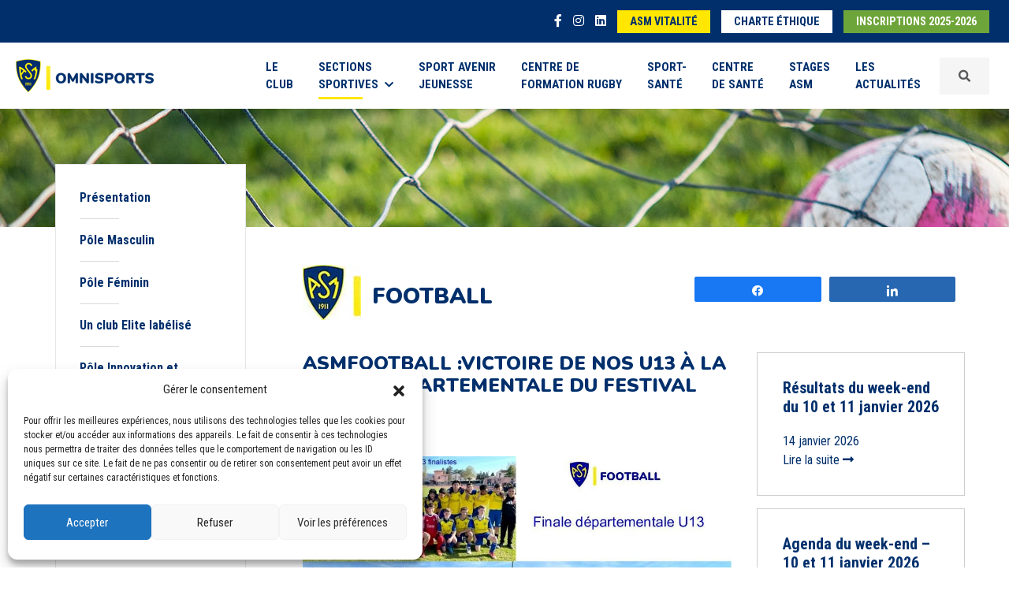

--- FILE ---
content_type: text/html; charset=UTF-8
request_url: https://www.asm-omnisports.com/football/actualites/asmfootball-victoire-de-nos-u13-a-la-finale-departementale-du-festival-foot-u13/
body_size: 11257
content:
<!DOCTYPE html>
<html lang="fr-FR">
<head>
    <meta charset="UTF-8">
    <meta name="viewport" content="width=device-width, initial-scale=1.0, minimum-scale=1.0, maximum-scale=1.0, user-scalable=no">
    <title>ASMFootball :Victoire de nos U13 à la finale départementale du festival foot U13 - ASM Football</title>
	<link rel="pingback" href="https://www.asm-omnisports.com/football/xmlrpc.php">
    <link rel="shortcut icon" href="https://www.asm-omnisports.com/football/wp-content/themes/asm-omnisports/favicon.ico" />
	<link href="https://fonts.googleapis.com/css?family=Nunito:300,400,700,900|Roboto+Condensed:400,700&display=swap" rel="stylesheet">
    <script src="https://kit.fontawesome.com/f64b3d55d6.js"></script>
	<meta name='robots' content='index, follow, max-image-preview:large, max-snippet:-1, max-video-preview:-1' />

<!-- Social Warfare v4.4.4 https://warfareplugins.com - BEGINNING OF OUTPUT -->
<style>
	@font-face {
		font-family: "sw-icon-font";
		src:url("https://www.asm-omnisports.com/football/wp-content/plugins/social-warfare/assets/fonts/sw-icon-font.eot?ver=4.4.4");
		src:url("https://www.asm-omnisports.com/football/wp-content/plugins/social-warfare/assets/fonts/sw-icon-font.eot?ver=4.4.4#iefix") format("embedded-opentype"),
		url("https://www.asm-omnisports.com/football/wp-content/plugins/social-warfare/assets/fonts/sw-icon-font.woff?ver=4.4.4") format("woff"),
		url("https://www.asm-omnisports.com/football/wp-content/plugins/social-warfare/assets/fonts/sw-icon-font.ttf?ver=4.4.4") format("truetype"),
		url("https://www.asm-omnisports.com/football/wp-content/plugins/social-warfare/assets/fonts/sw-icon-font.svg?ver=4.4.4#1445203416") format("svg");
		font-weight: normal;
		font-style: normal;
		font-display:block;
	}
</style>
<!-- Social Warfare v4.4.4 https://warfareplugins.com - END OF OUTPUT -->


	<!-- This site is optimized with the Yoast SEO plugin v21.5 - https://yoast.com/wordpress/plugins/seo/ -->
	<link rel="canonical" href="https://www.asm-omnisports.com/football/actualites/asmfootball-victoire-de-nos-u13-a-la-finale-departementale-du-festival-foot-u13/" />
	<meta property="og:locale" content="fr_FR" />
	<meta property="og:type" content="article" />
	<meta property="og:title" content="ASMFootball :Victoire de nos U13 à la finale départementale du festival foot U13 - ASM Football" />
	<meta property="og:description" content="PartagezPartagez" />
	<meta property="og:url" content="https://www.asm-omnisports.com/football/actualites/asmfootball-victoire-de-nos-u13-a-la-finale-departementale-du-festival-foot-u13/" />
	<meta property="og:site_name" content="ASM Football" />
	<meta property="article:modified_time" content="2022-04-12T07:06:58+00:00" />
	<meta name="twitter:card" content="summary_large_image" />
	<script type="application/ld+json" class="yoast-schema-graph">{"@context":"https://schema.org","@graph":[{"@type":"WebPage","@id":"https://www.asm-omnisports.com/football/actualites/asmfootball-victoire-de-nos-u13-a-la-finale-departementale-du-festival-foot-u13/","url":"https://www.asm-omnisports.com/football/actualites/asmfootball-victoire-de-nos-u13-a-la-finale-departementale-du-festival-foot-u13/","name":"ASMFootball :Victoire de nos U13 à la finale départementale du festival foot U13 - ASM Football","isPartOf":{"@id":"https://www.asm-omnisports.com/football/#website"},"datePublished":"2022-04-12T07:00:17+00:00","dateModified":"2022-04-12T07:06:58+00:00","breadcrumb":{"@id":"https://www.asm-omnisports.com/football/actualites/asmfootball-victoire-de-nos-u13-a-la-finale-departementale-du-festival-foot-u13/#breadcrumb"},"inLanguage":"fr-FR","potentialAction":[{"@type":"ReadAction","target":["https://www.asm-omnisports.com/football/actualites/asmfootball-victoire-de-nos-u13-a-la-finale-departementale-du-festival-foot-u13/"]}]},{"@type":"BreadcrumbList","@id":"https://www.asm-omnisports.com/football/actualites/asmfootball-victoire-de-nos-u13-a-la-finale-departementale-du-festival-foot-u13/#breadcrumb","itemListElement":[{"@type":"ListItem","position":1,"name":"Accueil","item":"https://www.asm-omnisports.com/football/"},{"@type":"ListItem","position":2,"name":"Actualités","item":"https://www.asm-omnisports.com/football/actualites/"},{"@type":"ListItem","position":3,"name":"ASMFootball :Victoire de nos U13 à la finale départementale du festival foot U13"}]},{"@type":"WebSite","@id":"https://www.asm-omnisports.com/football/#website","url":"https://www.asm-omnisports.com/football/","name":"ASM Football","description":"Un site utilisant ASM Omnisports","potentialAction":[{"@type":"SearchAction","target":{"@type":"EntryPoint","urlTemplate":"https://www.asm-omnisports.com/football/?s={search_term_string}"},"query-input":"required name=search_term_string"}],"inLanguage":"fr-FR"}]}</script>
	<!-- / Yoast SEO plugin. -->


<link rel='stylesheet' id='social-warfare-block-css-css' href='https://www.asm-omnisports.com/football/wp-content/plugins/social-warfare/assets/js/post-editor/dist/blocks.style.build.css?ver=6.4.7' type='text/css' media='all' />
<link rel='stylesheet' id='select2-css' href='https://www.asm-omnisports.com/football/wp-content/plugins/beautiful-taxonomy-filters/public/css/select2.min.css?ver=2.4.3' type='text/css' media='all' />
<link rel='stylesheet' id='beautiful-taxonomy-filters-basic-css' href='https://www.asm-omnisports.com/football/wp-content/plugins/beautiful-taxonomy-filters/public/css/beautiful-taxonomy-filters-base.min.css?ver=2.4.3' type='text/css' media='all' />
<link rel='stylesheet' id='cmplz-general-css' href='https://www.asm-omnisports.com/football/wp-content/plugins/complianz-gdpr/assets/css/cookieblocker.min.css?ver=1737707919' type='text/css' media='all' />
<link rel='stylesheet' id='wp-pagenavi-css' href='https://www.asm-omnisports.com/football/wp-content/plugins/wp-pagenavi/pagenavi-css.css?ver=2.70' type='text/css' media='all' />
<link rel='stylesheet' id='social_warfare-css' href='https://www.asm-omnisports.com/football/wp-content/plugins/social-warfare/assets/css/style.min.css?ver=4.4.4' type='text/css' media='all' />
<link rel='stylesheet' id='bootstrapcss-css' href='https://www.asm-omnisports.com/football/wp-content/themes/asm-omnisports/css/bootstrap.min.css?ver=5.0.2' type='text/css' media='all' />
<link rel='stylesheet' id='slickcss-css' href='https://www.asm-omnisports.com/football/wp-content/themes/asm-omnisports/slick/slick.css?ver=1.8.1' type='text/css' media='all' />
<link rel='stylesheet' id='slicktheme-css' href='https://www.asm-omnisports.com/football/wp-content/themes/asm-omnisports/slick/slick-theme.css?ver=1.8.1' type='text/css' media='all' />
<link rel='stylesheet' id='fancyboxcss-css' href='https://www.asm-omnisports.com/football/wp-content/themes/asm-omnisports/css/jquery.fancybox.min.css?ver=3.5.1' type='text/css' media='all' />
<link rel='stylesheet' id='maincss-css' href='https://www.asm-omnisports.com/football/wp-content/themes/asm-omnisports/css/style.css?ver=1.0' type='text/css' media='all' />
<script type="text/javascript" src="https://www.asm-omnisports.com/football/wp-includes/js/jquery/jquery.min.js?ver=3.7.1" id="jquery-core-js"></script>
<script type="text/javascript" src="https://www.asm-omnisports.com/football/wp-includes/js/jquery/jquery-migrate.min.js?ver=3.4.1" id="jquery-migrate-js"></script>
<link rel="https://api.w.org/" href="https://www.asm-omnisports.com/football/wp-json/" /><link rel="EditURI" type="application/rsd+xml" title="RSD" href="https://www.asm-omnisports.com/football/xmlrpc.php?rsd" />
<meta name="generator" content="WordPress 6.4.7" />
<link rel='shortlink' href='https://www.asm-omnisports.com/football/?p=3078' />
<link rel="alternate" type="application/json+oembed" href="https://www.asm-omnisports.com/football/wp-json/oembed/1.0/embed?url=https%3A%2F%2Fwww.asm-omnisports.com%2Ffootball%2Factualites%2Fasmfootball-victoire-de-nos-u13-a-la-finale-departementale-du-festival-foot-u13%2F" />
<link rel="alternate" type="text/xml+oembed" href="https://www.asm-omnisports.com/football/wp-json/oembed/1.0/embed?url=https%3A%2F%2Fwww.asm-omnisports.com%2Ffootball%2Factualites%2Fasmfootball-victoire-de-nos-u13-a-la-finale-departementale-du-festival-foot-u13%2F&#038;format=xml" />
			<style>.cmplz-hidden {
					display: none !important;
				}</style>    <!--[if lt IE 9]>
        <script src="https://www.asm-omnisports.com/football/wp-content/themes/asm-omnisports/js/html5shiv.js"></script>
        <script src="https://www.asm-omnisports.com/football/wp-content/themes/asm-omnisports/js/respond.js"></script>
    <![endif]-->
</head>


<body>
		<header>
		<div class="nav-top">
			<div class="container-fluid">
				<ul class="items-nav-top">
					<li class="item-nav-top isocial"><a href="https://www.facebook.com/ASMOmnisports63/" target="_blank"><i class="fab fa-facebook-f"></i></a></li>
					<li class="item-nav-top isocial"><a href="https://www.instagram.com/asmomnisports/" target="_blank"><i class="fab fa-instagram"></i></a></li>
					<li class="item-nav-top isocial"><a href="https://www.linkedin.com/company/asm-omnisports/" target="_blank"><i class="fab fa-linkedin"></i></a></li>
					<li class="item-nav-top d-none"><a href="https://asm-omnisports.extraclub.fr/fo/public/menu/homepage/login" target="_blank" class="button button-white">Réservez<span class="d-none d-sm-inline"> en ligne</span></a></li>
					<li class="item-nav-top d-none d-sm-inline-block"><a href="https://www.asm-vitalite.com/" target="_blank" class="button button-yellow">ASM Vitalité</a></li>
					<li class="item-nav-top d-none d-sm-inline-block"><a href="https://www.asm-omnisports.com/football/wp-content/themes/asm-omnisports/images/ASM_charte_ethique_janvier2024.pdf" target="_blank" class="button button-white">Charte éthique</a></li>
										<li class="item-nav-top"><a href="https://asm.monclub.app/app" class="button button-green" target="_blank">Inscriptions 2025-2026</a></li>
					
				</ul>
			</div>
		</div>
		
		
		<nav class="navbar navbar-expand-xl navbar-light bg-navbar">
			<div class="container-fluid d-flex align-items-center">
				<a class="navbar-brand d-flex align-items-center" href="https://www.asm-omnisports.com/">
					<img src="https://www.asm-omnisports.com/football/wp-content/themes/asm-omnisports/images/logo-asm-omnisports.png" alt="Logo ASM Omnisports" srcset="https://www.asm-omnisports.com/football/wp-content/themes/asm-omnisports/images/logo-asm-omnisports@2x.png 2x, https://www.asm-omnisports.com/football/wp-content/themes/asm-omnisports/images/logo-asm-omnisports@3x.png 3x"/>
				</a>
				<button class="navbar-toggler collapsed order-last" type="button" data-bs-toggle="offcanvas" aria-label="Toggle navigation" id="btnNav">
					<span> </span>
					<span> </span>
					<span> </span>
				</button>
				<div id="offcanvas-collapse" class="collapse navbar-collapse"><ul id="menu-menu-1" class="navbar-nav ms-auto menu"><li  id="menu-item-550" class="text-start text-xl-start text-xxl-start menu-item menu-item-type-post_type menu-item-object-page nav-item nav-item-550"><a href="https://www.asm-omnisports.com/presentation/" class="nav-link ">Le <br class="navbr">Club</a></li>
<li  id="menu-item-323" class="nav-item dropdown megamenu-li text-start text-xl-start text-xxl-start menu-item menu-item-type-custom menu-item-object-custom menu-item-has-children dropdown nav-item nav-item-323"><a href="#" class="nav-link active  dropdown-toggle" data-bs-toggle="dropdown" aria-haspopup="true" aria-expanded="false">Sections <br class="navbr">sportives<i class="fas fa-chevron-down ms-2"></i></a>
<ul class="megamenu animation slideDownIn menu-sections-sportives dropdown-menu  depth_0"><div class="row wrapsubmenu">
	<li  id="menu-item-95" class="col-6 col-xl-2 menu_entete menu-item menu-item-type-custom menu-item-object-custom nav-item nav-item-95"><a href="https://www.asm-omnisports.com/athletisme/" class="dropdown-item "><span class="logo-section"><i class="icon-icon-athletisme"></i></span><span class="title-section">Athlétisme</span></a></li>
	<li  id="menu-item-96" class="col-6 col-xl-2 menu_entete menu-item menu-item-type-custom menu-item-object-custom nav-item nav-item-96"><a href="https://www.asm-omnisports.com/basket/" class="dropdown-item "><span class="logo-section"><i class="icon-icon-basket"></i></span><span class="title-section">Basket</span></a></li>
	<li  id="menu-item-97" class="col-6 col-xl-2 menu_entete menu-item menu-item-type-custom menu-item-object-custom nav-item nav-item-97"><a href="https://www.asm-omnisports.com/boxe/" class="dropdown-item "><span class="logo-section"><i class="icon-icon-boxe"></i></span><span class="title-section">Boxe</span></a></li>
	<li  id="menu-item-99" class="col-6 col-xl-2 menu_entete menu-item menu-item-type-custom menu-item-object-custom nav-item nav-item-99"><a href="https://www.asm-omnisports.com/football/" class="dropdown-item active "><span class="logo-section"><i class="icon-icon-football"></i></span><span class="title-section">Football</span></a></li>
	<li  id="menu-item-100" class="col-6 col-xl-2 menu_entete menu-item menu-item-type-custom menu-item-object-custom nav-item nav-item-100"><a href="https://www.asm-omnisports.com/gymnastique/" class="dropdown-item "><span class="logo-section"><i class="icon-gym-icone"></i></span><span class="title-section">Gymnastique</span></a></li>
	<li  id="menu-item-101" class="col-6 col-xl-2 menu_entete menu-item menu-item-type-custom menu-item-object-custom nav-item nav-item-101"><a href="https://www.asm-omnisports.com/halterophilie/" class="dropdown-item "><span class="logo-section"><i class="icon-icon-halterophilie"></i></span><span class="title-section">Haltérophilie</span></a></li>
	<li  id="menu-item-102" class="col-6 col-xl-2 menu_entete menu-item menu-item-type-custom menu-item-object-custom nav-item nav-item-102"><a href="https://www.asm-omnisports.com/handisport/" class="dropdown-item "><span class="logo-section"><i class="icon-icon-handisport"></i></span><span class="title-section">Handisport et sport adapté</span></a></li>
	<li  id="menu-item-103" class="col-6 col-xl-2 menu_entete menu-item menu-item-type-custom menu-item-object-custom nav-item nav-item-103"><a href="https://www.asm-omnisports.com/judo/" class="dropdown-item "><span class="logo-section"><i class="icon-icon-judo"></i></span><span class="title-section">Judo</span></a></li>
	<li  id="menu-item-104" class="col-6 col-xl-2 menu_entete menu-item menu-item-type-custom menu-item-object-custom nav-item nav-item-104"><a href="https://www.asm-omnisports.com/kendo/" class="dropdown-item "><span class="logo-section"><i class="icon-icon-kendo"></i></span><span class="title-section">Kendo</span></a></li>
	<li  id="menu-item-105" class="col-6 col-xl-2 menu_entete menu-item menu-item-type-custom menu-item-object-custom nav-item nav-item-105"><a href="https://www.asm-omnisports.com/lutte/" class="dropdown-item "><span class="logo-section"><i class="icon-icon-lutte"></i></span><span class="title-section">Lutte</span></a></li>
	<li  id="menu-item-106" class="col-6 col-xl-2 menu_entete menu-item menu-item-type-custom menu-item-object-custom nav-item nav-item-106"><a href="https://www.asm-omnisports.com/multisports/" class="dropdown-item "><span class="logo-section"><i class="icon-icon-multisport"></i></span><span class="title-section">Multisports</span></a></li>
	<li  id="menu-item-107" class="col-6 col-xl-2 menu_entete menu-item menu-item-type-custom menu-item-object-custom nav-item nav-item-107"><a href="https://www.asm-omnisports.com/chamalieres-natation/" class="dropdown-item "><span class="logo-section"><i class="icon-icon-natation"></i></span><span class="title-section">Chamalières Natation</span></a></li>
	<li  id="menu-item-108" class="col-6 col-xl-2 menu_entete menu-item menu-item-type-custom menu-item-object-custom nav-item nav-item-108"><a href="https://www.asm-omnisports.com/rugby/" class="dropdown-item "><span class="logo-section"><i class="icon-icon-rugby"></i></span><span class="title-section">Rugby</span></a></li>
	<li  id="menu-item-109" class="col-6 col-xl-2 menu_entete menu-item menu-item-type-custom menu-item-object-custom nav-item nav-item-109"><a href="https://www.asm-omnisports.com/romagnat-rugby-feminin/" class="dropdown-item "><span class="logo-section"><i class="icon-icon-rugby-feminin"></i></span><span class="title-section">Romagnat rugby féminin</span></a></li>
	<li  id="menu-item-214" class="col-6 col-xl-2 menu_entete menu-item menu-item-type-custom menu-item-object-custom nav-item nav-item-214"><a href="https://www.asm-omnisports.com/tennis/" class="dropdown-item "><span class="logo-section"><i class="icon-icon-tennis"></i></span><span class="title-section">Tennis</span></a></li>
</div></ul>
</li>
<li  id="menu-item-242" class="text-start text-xl-start text-xxl-start menu-item menu-item-type-custom menu-item-object-custom nav-item nav-item-242"><a href="https://www.asm-omnisports.com/sport-avenir-jeunesse/" class="nav-link ">Sport Avenir <br class="navbr">Jeunesse</a></li>
<li  id="menu-item-110" class="text-start text-xl-start text-xxl-start menu-item menu-item-type-custom menu-item-object-custom nav-item nav-item-110"><a href="https://www.asm-omnisports.com/centre-de-formation-rugby/presentation" class="nav-link ">Centre de <br class="navbr">formation rugby</a></li>
<li  id="menu-item-111" class="text-start text-xl-start text-xxl-start menu-item menu-item-type-custom menu-item-object-custom nav-item nav-item-111"><a href="https://www.asm-omnisports.com/sport-sante/" class="nav-link ">Sport-<br class="navbr">Santé</a></li>
<li  id="menu-item-4011" class="text-start text-xl-start text-xxl-start menu-item menu-item-type-custom menu-item-object-custom nav-item nav-item-4011"><a href="https://www.asm-omnisports.com/centre-de-sante/" class="nav-link ">Centre <br class="navbr">de Santé</a></li>
<li  id="menu-item-4010" class="text-start text-xl-start text-xxl-start menu-item menu-item-type-custom menu-item-object-custom nav-item nav-item-4010"><a href="https://www.asm-omnisports.com/stages/" class="nav-link ">Stages <br class="navbr">ASM</a></li>
<li  id="menu-item-4559" class="text-start text-xl-start text-xxl-start menu-item menu-item-type-post_type menu-item-object-page nav-item nav-item-4559"><a href="https://www.asm-omnisports.com/actualites-2025/" class="nav-link ">Les <br class="navbr">Actualités</a></li>
</ul></div>				<div class="d-block d-sm-none d-xl-block">
					<a data-fancybox data-src="#inlineFormSearch" data-animation-effect="zoom-in-out" href="javascript:;" class="nav-link wrapsearch d-flex align-items-center"><i class="fa fa-search"></i></a>
					<div id="wrapFormSearch">
	<form class="form" id="inlineFormSearch" method="GET" action="https://www.asm-omnisports.com/">
		<label for="search" id="labelSearch">Votre recherche</label><input type="text" name="s" id="search" class="form-control" value="" placeholder="Votre recherche" minlength="5">
		<select name="site" class="form-select mt-3">
			<option value="0">Sur tout le site</option><option value="1">ASM Omnisports</option><option value="2">ASM Athlétisme</option><option value="6">ASM Basket</option><option value="4">ASM Boxe</option><option value="14">ASM Chamalières Natation</option><option value="5">ASM Football</option><option value="7">ASM Gymnastique</option><option value="8">ASM Haltérophilie</option><option value="9">ASM Handisport & Sport Adapté</option><option value="10">ASM Judo</option><option value="11">ASM Kendo</option><option value="12">ASM Lutte</option><option value="13">ASM Multisports</option><option value="15">ASM Romagnat Rugby Féminin</option><option value="3">ASM Rugby</option><option value="18">ASM Sport Avenir Jeunesse</option><option value="17">ASM Sport-Santé</option><option value="16">ASM Tennis</option><option value="22">Centre de Santé</option><option value="20">Centre de formation Rugby</option><option value="21">Stages ASM</option></select>		<div class="mt-3 text-center">
			<input type="submit" class="btn btn-blue" value="Rechercher">
		</div>
	</form>
	<div class="clearfix"></div>
</div>				</div>
				<div class="d-none d-sm-block d-xl-none">
					<form class="nav-link d-flex align-items-center" method="GET" action="https://www.asm-omnisports.com/">
						<input type="text" name="s" class="form-control me-2" value="" placeholder="Votre recherche" minlength="5">
						<input type="submit" class="btn btn-blue btn-sm btn-search" value="Rechercher">
					</form>
				</div>
			</div>
		</nav>
			</header>

	
	<section class="header-page" style="background-image:url('https://www.asm-omnisports.com/football/wp-content/uploads/sites/5/2021/07/DSC_4951.jpg');"></section><section class="page-content">
	<div class="container-fluid">
		<div class="row">
			<div class="col-sm-12 col-lg-3">
				<aside class="sticky-top page-content-aside">
		<div class="d-lg-none text-center"><strong>Naviguez dans Football</strong></div><ul class="page-menu page-menu-white"><li class="page_item page-item-201"><a href="https://www.asm-omnisports.com/football/">Présentation</a></li>
<li class="page_item page-item-2160"><a href="https://www.asm-omnisports.com/football/une-formation-structuree/">Pôle Masculin</a></li>
<li class="page_item page-item-6075"><a href="https://www.asm-omnisports.com/football/pole-feminin/">Pôle Féminin</a></li>
<li class="page_item page-item-6080"><a href="https://www.asm-omnisports.com/football/un-club-elite-labelise/">Un club Elite labélisé</a></li>
<li class="page_item page-item-6205"><a href="https://www.asm-omnisports.com/football/pole-innovation-et-performance/">Pôle Innovation et Performance   </a></li>
<li class="page_item page-item-2165"><a href="https://www.asm-omnisports.com/football/passion-et-ambition/">Section sportive et Cité de Tous les Talents</a></li>
<li class="page_item page-item-2167"><a href="https://www.asm-omnisports.com/football/foot-pour-tous/">ASM Foot Loisir</a></li>
<li class="page_item page-item-2641"><a href="https://www.asm-omnisports.com/football/detection/">Détections 2025-2026</a></li>
<li class="page_item page-item-3050"><a href="https://www.asm-omnisports.com/football/tournois/">Nos manifestations</a></li>
</ul><ul class="page-menu page-menu-blue"><li class="blue active"><a href="https://www.asm-omnisports.com/football/actualites/">Actualités</a></li><li class="blue"><a href="https://www.asm-omnisports.com/football/calendrier-et-resultats/">Calendrier et Résultats</a></li><li class="blue"><a href="https://www.asm-omnisports.com/football/photos-videos/">Photos et Vidéos</a></li><li class="blue"><a href="https://www.asm-omnisports.com/football/partenaires/">Partenaires</a></li></ul><ul class="page-menu page-menu-yellow mb-0">
			<li class="yellow"><a href="https://www.asm-omnisports.com/football/infos-pratiques/">Infos pratiques</a></li>
		</ul><ul class="page-menu page-menu-green"><li class="green"><a href="https://asm.monclub.app/subscription/626f93d9f4b69c00219a94c5" target="_blank">Inscriptions</a></li></ul><div class="socials"><a href="https://www.facebook.com/AsmFoot" target="_blank"><i class="fab fa-facebook-square"></i></a><a href="https://www.instagram.com/asmontferrandfoot/" target="_blank"><i class="fab fa-instagram-square"></i></a></div>
	</aside>			</div>
			<div class="col-sm-12 col-lg-9">

				<div class="page-main-content">
					<div class="row gy-3 gy-xl-0 mb-4">
						<div class="col-xl-7 align-self-start">
							<span class="logo-asm"><img src="https://www.asm-omnisports.com/football/wp-content/themes/asm-omnisports/images/logo-asm.jpg" srcset="https://www.asm-omnisports.com/football/wp-content/themes/asm-omnisports/images/logo-asm@x2.jpg 2x" alt="Logo ASM Omnisports"></span>
	<h1 class="title-section2 d-inline-block">Football</h1>						</div>
						<div class="col-xl-5 align-self-center">
							<div class="share">
								<div class="swp_social_panel swp_horizontal_panel swp_flat_fresh  swp_default_full_color swp_individual_full_color swp_other_full_color scale-100  scale-" data-min-width="1100" data-float-color="#ffffff" data-float="none" data-float-mobile="none" data-transition="slide" data-post-id="3078" ><div class="nc_tweetContainer swp_share_button swp_facebook" data-network="facebook"><a class="nc_tweet swp_share_link" rel="nofollow noreferrer noopener" target="_blank" href="https://www.facebook.com/share.php?u=https%3A%2F%2Fwww.asm-omnisports.com%2Ffootball%2Factualites%2Fasmfootball-victoire-de-nos-u13-a-la-finale-departementale-du-festival-foot-u13%2F" data-link="https://www.facebook.com/share.php?u=https%3A%2F%2Fwww.asm-omnisports.com%2Ffootball%2Factualites%2Fasmfootball-victoire-de-nos-u13-a-la-finale-departementale-du-festival-foot-u13%2F"><span class="swp_count swp_hide"><span class="iconFiller"><span class="spaceManWilly"><i class="sw swp_facebook_icon"></i><span class="swp_share">Partagez</span></span></span></span></a></div><div class="nc_tweetContainer swp_share_button swp_linkedin" data-network="linkedin"><a class="nc_tweet swp_share_link" rel="nofollow noreferrer noopener" target="_blank" href="https://www.linkedin.com/cws/share?url=https%3A%2F%2Fwww.asm-omnisports.com%2Ffootball%2Factualites%2Fasmfootball-victoire-de-nos-u13-a-la-finale-departementale-du-festival-foot-u13%2F" data-link="https://www.linkedin.com/cws/share?url=https%3A%2F%2Fwww.asm-omnisports.com%2Ffootball%2Factualites%2Fasmfootball-victoire-de-nos-u13-a-la-finale-departementale-du-festival-foot-u13%2F"><span class="swp_count swp_hide"><span class="iconFiller"><span class="spaceManWilly"><i class="sw swp_linkedin_icon"></i><span class="swp_share">Partagez</span></span></span></span></a></div></div>							</div>
						</div>
					</div>
					<div class="row">
						<div class="col-md-12">
							<div class="row">
								<div class="col-lg-8">
									<div class="page-content"><div class="title"><h2>ASMFootball :Victoire de nos U13 à la finale départementale du festival foot U13</h2></div><img src="https://www.asm-omnisports.com/football/wp-content/uploads/sites/5/2022/04/finale-U13-aspect-ratio-960-600.jpg" alt="ASMFootball :Victoire de nos U13 à la finale départementale du festival foot U13" class="img-fluid imgalaune mb-4"><p><strong><span style="color: #0000ff">L&rsquo;ASM remporte la finale du festival foot U13 à Thiers</span></strong><br />
C&rsquo;est une très belle performance que la génération 2009 a réalisée puisque 2 équipes garçons étaient qualifiées pour cette finale réunissant 16 équipes.<br />
Le groupe de Gil et Quentin remportait cette compétition en réussissant le sans faute au cours des 5 matches disputés avec 5 victoires et 5 bonus offensifs à savoir au moins 2 buts marqués par match.</p>
<p>Le groupe de Mostafa terminait à la 3ème place avec 3 victoires et 2 défaites mais surtout en réussissant de très bons tests techniques.<br />
Félicitations à cette génération alignant sur le terrain 60% de joueurs qui ont débuté dans notre école de foot et félicitations également à leurs éducateurs. Bonne chance pour la finale régionale qui aura lieu à Feurs dans la Loire le 7 mai.<br />
<span style="color: #0000ff">Depuis la création du pôle féminin, les U13F accèdent pour la première fois en finale de la coupe du Puy de Dôme.</span><br />
<span style="color: #0000ff"> Avec un bilan de 3 victoires et 1 défaite en 4 matches, elles terminent 2ème derrière le Clermont-Foot qui représentera notre département pour la finale régionale</span>.</p>
<div class="slidergallery mt-4 mb-5"><div class="px-3">
														<a data-fancybox="gallery-0" class="fancy" data-caption="" href="https://www.asm-omnisports.com/football/wp-content/uploads/sites/5/2022/04/les-2-Groupes-U13.jpg">
															<figure>
																<img src="https://www.asm-omnisports.com/football/wp-content/uploads/sites/5/2022/04/les-2-Groupes-U13-500x481.jpg" alt="" class="img-fluid" />
															</figure>
														</a>
													</div><div class="px-3">
														<a data-fancybox="gallery-0" class="fancy" data-caption="" href="https://www.asm-omnisports.com/football/wp-content/uploads/sites/5/2022/04/U13-Gil-Nora-Vainqueur.jpg">
															<figure>
																<img src="https://www.asm-omnisports.com/football/wp-content/uploads/sites/5/2022/04/U13-Gil-Nora-Vainqueur-500x481.jpg" alt="" class="img-fluid" />
															</figure>
														</a>
													</div><div class="px-3">
														<a data-fancybox="gallery-0" class="fancy" data-caption="" href="https://www.asm-omnisports.com/football/wp-content/uploads/sites/5/2022/04/U13-Mostafa-Sarty.jpg">
															<figure>
																<img src="https://www.asm-omnisports.com/football/wp-content/uploads/sites/5/2022/04/U13-Mostafa-Sarty-500x481.jpg" alt="" class="img-fluid" />
															</figure>
														</a>
													</div></div></div><div class="row custompagination"><div class="col-md-6 text-start"><a rel="prev" href="https://www.asm-omnisports.com/football/actualites/asm-football-resultats-du-week-end-du-9-10avril-2022/" title="ASM Football : Résultats du week-end du 9 &amp; 10avril 2022"><button class="btn btn-link btn-sm p-0 text-decoration-none"><i class="fas fa-chevron-left me-2"></i>Actualité précédente</button><br><strong>&quot;ASM Football : Résultats du week-end du 9 &amp; 10avril 2022&quot;</strong></a></div><div class="col-md-6 text-end"><a rel="next" href="https://www.asm-omnisports.com/football/actualites/asm-football-planning-du-week-end-du-16-1718-avril-2022/" title="ASM Football : Planning du week-end du 16 , 17&amp;18 avril 2022"><button class="btn btn-link btn-sm p-0 text-decoration-none">Actualité suivante<i class="fas fa-chevron-right ms-2"></i></button><br><strong>&quot;ASM Football : Planning du week-end du 16 , 17&amp;18 avril 2022&quot;</strong></a></div></div>								</div>	
								<div class="col-lg-4 sidebar">
									<aside><div class="row actualites"><article class="actualite mb-3">
				<a href="https://www.asm-omnisports.com/football/actualites/resultats-du-week-end-du-10-et-11-janvier-2026/">
					
					<div>
						<h3>Résultats du week-end du 10 et 11 janvier 2026</h3>
						<div class="sub-title">
							<span class="date">14 janvier 2026</span>
						</div>
						
						<div class="read-more">Lire la suite <i class="fas fa-long-arrow-alt-right"></i></div>
					</div>
				</a>
			</article><article class="actualite mb-3">
				<a href="https://www.asm-omnisports.com/football/actualites/agenda-du-week-end-10-et-11-janvier-2026/">
					
					<div>
						<h3>Agenda du week-end – 10 et 11 janvier 2026</h3>
						<div class="sub-title">
							<span class="date">9 janvier 2026</span>
						</div>
						
						<div class="read-more">Lire la suite <i class="fas fa-long-arrow-alt-right"></i></div>
					</div>
				</a>
			</article><article class="actualite mb-3">
				<a href="https://www.asm-omnisports.com/football/actualites/bilan-mi-saison-2025-2026-suivis-individuels-et-specifiques/">
					
					<div>
						<h3>Bilan mi-saison 2025/2026 – Suivis individuels et spécifiques</h3>
						<div class="sub-title">
							<span class="date">6 janvier 2026</span>
						</div>
						
						<div class="read-more">Lire la suite <i class="fas fa-long-arrow-alt-right"></i></div>
					</div>
				</a>
			</article><article class="actualite mb-3">
				<a href="https://www.asm-omnisports.com/football/actualites/bilan-mi-saison-2025-2026-pole-pre-formation/">
					
					<div>
						<h3>Bilan mi-saison 2025/2026 – Pôle pré-formation</h3>
						<div class="sub-title">
							<span class="date">6 janvier 2026</span>
						</div>
						
						<div class="read-more">Lire la suite <i class="fas fa-long-arrow-alt-right"></i></div>
					</div>
				</a>
			</article></div></aside>
								</div>
							</div>
						</div>
					</div>
					<div class="row">
						<div class="col-md-12">
													</div>
					</div>
				</div>
			</div>
		</div>
	</div>
</section>
<footer>
	<div class="icones-sections">
		<div class="container-fluid">
			<div class="row">
				<div class="col-12"><ul id="menu-footer-menu-1" class="row g-3 m-0 p-0 menu"><li id="menu-item-1488" class="col-3 col-lg-2 menu-item menu-item-type-custom menu-item-object-custom menu-item-1488"><a href="https://www.asm-omnisports.com/athletisme/"><i class="icon-icon-athletisme"></i></a></li>
<li id="menu-item-1489" class="col-3 col-lg-2 menu-item menu-item-type-custom menu-item-object-custom menu-item-1489"><a href="https://www.asm-omnisports.com/basket/"><i class="icon-icon-basket"></i></a></li>
<li id="menu-item-1490" class="col-3 col-lg-2 menu-item menu-item-type-custom menu-item-object-custom menu-item-1490"><a href="https://www.asm-omnisports.com/boxe/"><i class="icon-icon-boxe"></i></a></li>
<li id="menu-item-1491" class="col-3 col-lg-2 menu-item menu-item-type-custom menu-item-object-custom menu-item-1491"><a href="https://www.asm-omnisports.com/football/"><i class="icon-icon-football"></i></a></li>
<li id="menu-item-1492" class="col-3 col-lg-2 menu-item menu-item-type-custom menu-item-object-custom menu-item-1492"><a href="https://www.asm-omnisports.com/gymnastique/"><i class="icon-gym-icone"></i></a></li>
<li id="menu-item-1493" class="col-3 col-lg-2 menu-item menu-item-type-custom menu-item-object-custom menu-item-1493"><a href="https://www.asm-omnisports.com/halterophilie/"><i class="icon-icon-halterophilie"></i></a></li>
<li id="menu-item-1494" class="col-3 col-lg-2 menu-item menu-item-type-custom menu-item-object-custom menu-item-1494"><a href="https://www.asm-omnisports.com/handisport/"><i class="icon-icon-handisport"></i></a></li>
<li id="menu-item-1503" class="col-3 col-lg-2 menu-item menu-item-type-custom menu-item-object-custom menu-item-1503"><a href="https://www.asm-omnisports.com/judo/"><i class="icon-icon-judo"></i></a></li>
<li id="menu-item-1519" class="col-3 col-lg-2 menu-item menu-item-type-custom menu-item-object-custom menu-item-1519"><a href="https://www.asm-omnisports.com/kendo/"><i class="icon-icon-kendo"></i></a></li>
<li id="menu-item-1520" class="col-3 col-lg-2 menu-item menu-item-type-custom menu-item-object-custom menu-item-1520"><a href="https://www.asm-omnisports.com/lutte/"><i class="icon-icon-lutte"></i></a></li>
<li id="menu-item-1521" class="col-3 col-lg-2 menu-item menu-item-type-custom menu-item-object-custom menu-item-1521"><a href="https://www.asm-omnisports.com/multisports/"><i class="icon-icon-multisport"></i></a></li>
<li id="menu-item-1522" class="col-3 col-lg-2 menu-item menu-item-type-custom menu-item-object-custom menu-item-1522"><a href="https://www.asm-omnisports.com/chamalieres-natation/"><i class="icon-icon-natation"></i></a></li>
<li id="menu-item-1523" class="col-3 col-lg-2 menu-item menu-item-type-custom menu-item-object-custom menu-item-1523"><a href="https://www.asm-omnisports.com/rugby/"><i class="icon-icon-rugby"></i></a></li>
<li id="menu-item-1524" class="col-3 col-lg-2 menu-item menu-item-type-custom menu-item-object-custom menu-item-1524"><a href="https://www.asm-omnisports.com/romagnat-rugby-feminin/"><i class="icon-icon-rugby-feminin"></i></a></li>
<li id="menu-item-1525" class="col-3 col-lg-2 menu-item menu-item-type-custom menu-item-object-custom menu-item-1525"><a href="https://www.asm-omnisports.com/tennis/"><i class="icon-icon-tennis"></i></a></li>
</ul></div>			</div>
		</div>
	</div>
	<div class="footer-menu text-center text-md-start">
		<div class="container">
			<div class="row gy-5 gy-lg-0 align-items-start align-items-xl-center">
				<div class="col-md-6 col-lg-4">
					<p class="mb-0">
						<strong>Association Sportive Montferrandaise</strong><br>
						84, boulevard Léon Jouhaux <br>
						CS 80221 - 63021 Clermont-Ferrand Cedex 2
					</p>
				</div>
				<div class="col-md-6 col-lg-4">
					<p class="mb-0">Téléphone: <a href="telto:+33451110020">+33 (0) 4 51 11 00 20</a><br>
					Email : <a href="mailto:accueil@asm-omnisports.com">accueil@asm-omnisports.com</a></p>
				</div>
				<div class="col-md-12 col-lg-4 text-center text-lg-start">
					<a href="https://www.facebook.com/ASMOmnisports63/" target="_blank"><i class="fab fa-2x fa-facebook-f"></i></i></a>
					<a href="https://www.instagram.com/asmomnisports/" target="_blank"><i class="fab fa-2x fa-instagram"></i></i></a>
					<a href="https://www.linkedin.com/company/asm-omnisports/" target="_blank"><i class="fab fa-2x fa-linkedin"></i></i></a>
				</div>
			</div>
		</div>
	</div>
	<div class="legals">
		<div class="container">
			<div class="d-flex justify-content-center justify-content-md-between flex-wrap">
				<div>&copy;2021 Tous droits réservés - Association Sportive Montferrandaise</div>
				<div>
										<a href="https://www.asm-omnisports.com/mentions-legales/" class="me-3">Mentions légales</a>
					<a href="https://www.asm-omnisports.com/politique-de-confidentialite/" class="me-3">Politique de confidentialité</a>
									</div>
			</div>
		</div>
		
	</div>
</footer>

<!-- Consent Management powered by Complianz | GDPR/CCPA Cookie Consent https://wordpress.org/plugins/complianz-gdpr -->
<div id="cmplz-cookiebanner-container"><div class="cmplz-cookiebanner cmplz-hidden banner-1 banniere-a optin cmplz-bottom-left cmplz-categories-type-view-preferences" aria-modal="true" data-nosnippet="true" role="dialog" aria-live="polite" aria-labelledby="cmplz-header-1-optin" aria-describedby="cmplz-message-1-optin">
	<div class="cmplz-header">
		<div class="cmplz-logo"></div>
		<div class="cmplz-title" id="cmplz-header-1-optin">Gérer le consentement</div>
		<div class="cmplz-close" tabindex="0" role="button" aria-label="Fermer la boîte de dialogue">
			<svg aria-hidden="true" focusable="false" data-prefix="fas" data-icon="times" class="svg-inline--fa fa-times fa-w-11" role="img" xmlns="http://www.w3.org/2000/svg" viewBox="0 0 352 512"><path fill="currentColor" d="M242.72 256l100.07-100.07c12.28-12.28 12.28-32.19 0-44.48l-22.24-22.24c-12.28-12.28-32.19-12.28-44.48 0L176 189.28 75.93 89.21c-12.28-12.28-32.19-12.28-44.48 0L9.21 111.45c-12.28 12.28-12.28 32.19 0 44.48L109.28 256 9.21 356.07c-12.28 12.28-12.28 32.19 0 44.48l22.24 22.24c12.28 12.28 32.2 12.28 44.48 0L176 322.72l100.07 100.07c12.28 12.28 32.2 12.28 44.48 0l22.24-22.24c12.28-12.28 12.28-32.19 0-44.48L242.72 256z"></path></svg>
		</div>
	</div>

	<div class="cmplz-divider cmplz-divider-header"></div>
	<div class="cmplz-body">
		<div class="cmplz-message" id="cmplz-message-1-optin">Pour offrir les meilleures expériences, nous utilisons des technologies telles que les cookies pour stocker et/ou accéder aux informations des appareils. Le fait de consentir à ces technologies nous permettra de traiter des données telles que le comportement de navigation ou les ID uniques sur ce site. Le fait de ne pas consentir ou de retirer son consentement peut avoir un effet négatif sur certaines caractéristiques et fonctions.</div>
		<!-- categories start -->
		<div class="cmplz-categories">
			<details class="cmplz-category cmplz-functional" >
				<summary>
						<span class="cmplz-category-header">
							<span class="cmplz-category-title">Fonctionnel</span>
							<span class='cmplz-always-active'>
								<span class="cmplz-banner-checkbox">
									<input type="checkbox"
										   id="cmplz-functional-optin"
										   data-category="cmplz_functional"
										   class="cmplz-consent-checkbox cmplz-functional"
										   size="40"
										   value="1"/>
									<label class="cmplz-label" for="cmplz-functional-optin" tabindex="0"><span class="screen-reader-text">Fonctionnel</span></label>
								</span>
								Toujours activé							</span>
							<span class="cmplz-icon cmplz-open">
								<svg xmlns="http://www.w3.org/2000/svg" viewBox="0 0 448 512"  height="18" ><path d="M224 416c-8.188 0-16.38-3.125-22.62-9.375l-192-192c-12.5-12.5-12.5-32.75 0-45.25s32.75-12.5 45.25 0L224 338.8l169.4-169.4c12.5-12.5 32.75-12.5 45.25 0s12.5 32.75 0 45.25l-192 192C240.4 412.9 232.2 416 224 416z"/></svg>
							</span>
						</span>
				</summary>
				<div class="cmplz-description">
					<span class="cmplz-description-functional">L’accès ou le stockage technique est strictement nécessaire dans la finalité d’intérêt légitime de permettre l’utilisation d’un service spécifique explicitement demandé par l’abonné ou l’utilisateur, ou dans le seul but d’effectuer la transmission d’une communication sur un réseau de communications électroniques.</span>
				</div>
			</details>

			<details class="cmplz-category cmplz-preferences" >
				<summary>
						<span class="cmplz-category-header">
							<span class="cmplz-category-title">Préférences</span>
							<span class="cmplz-banner-checkbox">
								<input type="checkbox"
									   id="cmplz-preferences-optin"
									   data-category="cmplz_preferences"
									   class="cmplz-consent-checkbox cmplz-preferences"
									   size="40"
									   value="1"/>
								<label class="cmplz-label" for="cmplz-preferences-optin" tabindex="0"><span class="screen-reader-text">Préférences</span></label>
							</span>
							<span class="cmplz-icon cmplz-open">
								<svg xmlns="http://www.w3.org/2000/svg" viewBox="0 0 448 512"  height="18" ><path d="M224 416c-8.188 0-16.38-3.125-22.62-9.375l-192-192c-12.5-12.5-12.5-32.75 0-45.25s32.75-12.5 45.25 0L224 338.8l169.4-169.4c12.5-12.5 32.75-12.5 45.25 0s12.5 32.75 0 45.25l-192 192C240.4 412.9 232.2 416 224 416z"/></svg>
							</span>
						</span>
				</summary>
				<div class="cmplz-description">
					<span class="cmplz-description-preferences">L’accès ou le stockage technique est nécessaire dans la finalité d’intérêt légitime de stocker des préférences qui ne sont pas demandées par l’abonné ou l’internaute.</span>
				</div>
			</details>

			<details class="cmplz-category cmplz-statistics" >
				<summary>
						<span class="cmplz-category-header">
							<span class="cmplz-category-title">Statistiques</span>
							<span class="cmplz-banner-checkbox">
								<input type="checkbox"
									   id="cmplz-statistics-optin"
									   data-category="cmplz_statistics"
									   class="cmplz-consent-checkbox cmplz-statistics"
									   size="40"
									   value="1"/>
								<label class="cmplz-label" for="cmplz-statistics-optin" tabindex="0"><span class="screen-reader-text">Statistiques</span></label>
							</span>
							<span class="cmplz-icon cmplz-open">
								<svg xmlns="http://www.w3.org/2000/svg" viewBox="0 0 448 512"  height="18" ><path d="M224 416c-8.188 0-16.38-3.125-22.62-9.375l-192-192c-12.5-12.5-12.5-32.75 0-45.25s32.75-12.5 45.25 0L224 338.8l169.4-169.4c12.5-12.5 32.75-12.5 45.25 0s12.5 32.75 0 45.25l-192 192C240.4 412.9 232.2 416 224 416z"/></svg>
							</span>
						</span>
				</summary>
				<div class="cmplz-description">
					<span class="cmplz-description-statistics">Le stockage ou l’accès technique qui est utilisé exclusivement à des fins statistiques.</span>
					<span class="cmplz-description-statistics-anonymous">Le stockage ou l’accès technique qui est utilisé exclusivement dans des finalités statistiques anonymes. En l’absence d’une assignation à comparaître, d’une conformité volontaire de la part de votre fournisseur d’accès à internet ou d’enregistrements supplémentaires provenant d’une tierce partie, les informations stockées ou extraites à cette seule fin ne peuvent généralement pas être utilisées pour vous identifier.</span>
				</div>
			</details>
			<details class="cmplz-category cmplz-marketing" >
				<summary>
						<span class="cmplz-category-header">
							<span class="cmplz-category-title">Marketing</span>
							<span class="cmplz-banner-checkbox">
								<input type="checkbox"
									   id="cmplz-marketing-optin"
									   data-category="cmplz_marketing"
									   class="cmplz-consent-checkbox cmplz-marketing"
									   size="40"
									   value="1"/>
								<label class="cmplz-label" for="cmplz-marketing-optin" tabindex="0"><span class="screen-reader-text">Marketing</span></label>
							</span>
							<span class="cmplz-icon cmplz-open">
								<svg xmlns="http://www.w3.org/2000/svg" viewBox="0 0 448 512"  height="18" ><path d="M224 416c-8.188 0-16.38-3.125-22.62-9.375l-192-192c-12.5-12.5-12.5-32.75 0-45.25s32.75-12.5 45.25 0L224 338.8l169.4-169.4c12.5-12.5 32.75-12.5 45.25 0s12.5 32.75 0 45.25l-192 192C240.4 412.9 232.2 416 224 416z"/></svg>
							</span>
						</span>
				</summary>
				<div class="cmplz-description">
					<span class="cmplz-description-marketing">L’accès ou le stockage technique est nécessaire pour créer des profils d’internautes afin d’envoyer des publicités, ou pour suivre l’utilisateur sur un site web ou sur plusieurs sites web ayant des finalités marketing similaires.</span>
				</div>
			</details>
		</div><!-- categories end -->
			</div>

	<div class="cmplz-links cmplz-information">
		<a class="cmplz-link cmplz-manage-options cookie-statement" href="#" data-relative_url="#cmplz-manage-consent-container">Gérer les options</a>
		<a class="cmplz-link cmplz-manage-third-parties cookie-statement" href="#" data-relative_url="#cmplz-cookies-overview">Gérer les services</a>
		<a class="cmplz-link cmplz-manage-vendors tcf cookie-statement" href="#" data-relative_url="#cmplz-tcf-wrapper">Gérer {vendor_count} fournisseurs</a>
		<a class="cmplz-link cmplz-external cmplz-read-more-purposes tcf" target="_blank" rel="noopener noreferrer nofollow" href="https://cookiedatabase.org/tcf/purposes/">En savoir plus sur ces finalités</a>
			</div>

	<div class="cmplz-divider cmplz-footer"></div>

	<div class="cmplz-buttons">
		<button class="cmplz-btn cmplz-accept">Accepter</button>
		<button class="cmplz-btn cmplz-deny">Refuser</button>
		<button class="cmplz-btn cmplz-view-preferences">Voir les préférences</button>
		<button class="cmplz-btn cmplz-save-preferences">Enregistrer les préférences</button>
		<a class="cmplz-btn cmplz-manage-options tcf cookie-statement" href="#" data-relative_url="#cmplz-manage-consent-container">Voir les préférences</a>
			</div>

	<div class="cmplz-links cmplz-documents">
		<a class="cmplz-link cookie-statement" href="#" data-relative_url="">{title}</a>
		<a class="cmplz-link privacy-statement" href="#" data-relative_url="">{title}</a>
		<a class="cmplz-link impressum" href="#" data-relative_url="">{title}</a>
			</div>

</div>
</div>
					<div id="cmplz-manage-consent" data-nosnippet="true"><button class="cmplz-btn cmplz-hidden cmplz-manage-consent manage-consent-1">Gérer le consentement</button>

</div><script type="text/javascript" src="https://www.asm-omnisports.com/football/wp-content/plugins/beautiful-taxonomy-filters/public/js/select2/select2.full.min.js?ver=2.4.3" id="select2-js"></script>
<script type="text/javascript" id="beautiful-taxonomy-filters-js-extra">
/* <![CDATA[ */
var btf_localization = {"ajaxurl":"https:\/\/www.asm-omnisports.com\/football\/wp-admin\/admin-ajax.php","min_search":"8","allow_clear":"","show_description":"","disable_select2":"","conditional_dropdowns":"","language":"","rtl":"","disable_fuzzy":"","show_count":""};
/* ]]> */
</script>
<script type="text/javascript" src="https://www.asm-omnisports.com/football/wp-content/plugins/beautiful-taxonomy-filters/public/js/beautiful-taxonomy-filters-public.js?ver=2.4.3" id="beautiful-taxonomy-filters-js"></script>
<script type="text/javascript" id="social_warfare_script-js-extra">
/* <![CDATA[ */
var socialWarfare = {"addons":[],"post_id":"3078","variables":{"emphasizeIcons":false,"powered_by_toggle":false,"affiliate_link":"https:\/\/warfareplugins.com"},"floatBeforeContent":""};
/* ]]> */
</script>
<script type="text/javascript" src="https://www.asm-omnisports.com/football/wp-content/plugins/social-warfare/assets/js/script.min.js?ver=4.4.4" id="social_warfare_script-js"></script>
<script type="text/javascript" src="https://www.asm-omnisports.com/football/wp-content/themes/asm-omnisports/js/bootstrap.bundle.min.js?ver=5.0.2" id="bootstprapjs-js"></script>
<script type="text/javascript" src="https://www.asm-omnisports.com/football/wp-content/themes/asm-omnisports/slick/slick.min.js?ver=1.8.1" id="slickjs-js"></script>
<script type="text/javascript" src="https://www.asm-omnisports.com/football/wp-content/themes/asm-omnisports/js/jquery.fancybox.min.js?ver=3.5.1" id="fancyboxjs-js"></script>
<script type="text/javascript" src="https://www.asm-omnisports.com/football/wp-content/themes/asm-omnisports/js/jquery.matchHeight.js?ver=1.0" id="matchHeight-js"></script>
<script type="text/javascript" src="https://www.asm-omnisports.com/football/wp-content/themes/asm-omnisports/js/main.js?ver=1.1" id="mainjs-js"></script>
<script type="text/javascript" id="cmplz-cookiebanner-js-extra">
/* <![CDATA[ */
var complianz = {"prefix":"cmplz_","user_banner_id":"1","set_cookies":[],"block_ajax_content":"","banner_version":"18","version":"7.2.0","store_consent":"","do_not_track_enabled":"","consenttype":"optin","region":"eu","geoip":"","dismiss_timeout":"","disable_cookiebanner":"","soft_cookiewall":"","dismiss_on_scroll":"","cookie_expiry":"365","url":"https:\/\/www.asm-omnisports.com\/football\/wp-json\/complianz\/v1\/","locale":"lang=fr&locale=fr_FR","set_cookies_on_root":"","cookie_domain":"","current_policy_id":"36","cookie_path":"\/football\/","categories":{"statistics":"statistiques","marketing":"marketing"},"tcf_active":"","placeholdertext":"Cliquez pour accepter les cookies {category} et activer ce contenu","css_file":"https:\/\/www.asm-omnisports.com\/football\/wp-content\/uploads\/sites\/5\/complianz\/css\/banner-{banner_id}-{type}.css?v=18","page_links":{"eu":{"cookie-statement":{"title":"","url":"https:\/\/www.asm-omnisports.com\/football\/actualites\/asmfootball-victoire-de-nos-u13-a-la-finale-departementale-du-festival-foot-u13\/"}}},"tm_categories":"1","forceEnableStats":"","preview":"","clean_cookies":"","aria_label":"Cliquez pour accepter les cookies {category} et activer ce contenu"};
/* ]]> */
</script>
<script defer type="text/javascript" src="https://www.asm-omnisports.com/football/wp-content/plugins/complianz-gdpr/cookiebanner/js/complianz.min.js?ver=1737707920" id="cmplz-cookiebanner-js"></script>
<!-- Statistics script Complianz GDPR/CCPA -->
						<script data-category="functional">
							(function(w,d,s,l,i){w[l]=w[l]||[];w[l].push({'gtm.start':
		new Date().getTime(),event:'gtm.js'});var f=d.getElementsByTagName(s)[0],
	j=d.createElement(s),dl=l!='dataLayer'?'&l='+l:'';j.async=true;j.src=
	'https://www.googletagmanager.com/gtm.js?id='+i+dl;f.parentNode.insertBefore(j,f);
})(window,document,'script','dataLayer','GTM-W9KHK5R6');
						</script><script type="text/javascript"> var swp_nonce = "6f4dd15e69";function parentIsEvil() { var html = null; try { var doc = top.location.pathname; } catch(err){ }; if(typeof doc === "undefined") { return true } else { return false }; }; if (parentIsEvil()) { top.location = self.location.href; };var url = "https://www.asm-omnisports.com/football/actualites/bilan-mi-saison-2025-2026-pole-pre-formation/";if(url.indexOf("stfi.re") != -1) { var canonical = ""; var links = document.getElementsByTagName("link"); for (var i = 0; i < links.length; i ++) { if (links[i].getAttribute("rel") === "canonical") { canonical = links[i].getAttribute("href")}}; canonical = canonical.replace("?sfr=1", "");top.location = canonical; console.log(canonical);};var swpFloatBeforeContent = false; var swp_ajax_url = "https://www.asm-omnisports.com/football/wp-admin/admin-ajax.php"; var swp_post_id = "8466";var swpClickTracking = false;</script></body>
</html>